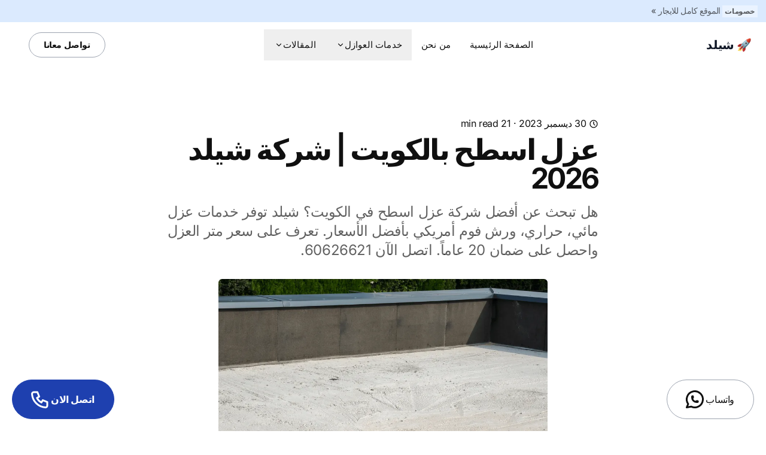

--- FILE ---
content_type: text/html; charset=utf-8
request_url: https://shelid.com/azl_asth_balkwyt
body_size: 22692
content:
<!DOCTYPE html><html lang="ar" dir="rtl" class="2xl:text-[20px]"> <head><meta charset="UTF-8"><meta name="viewport" content="width=device-width, initial-scale=1.0"><link rel="sitemap" href="/sitemap-index.xml"><link rel="shortcut icon" href="/_astro/favicon.CGiRCjPI.ico"><link rel="icon" type="image/svg+xml" href="/_astro/favicon.B3JYUiW9.svg"><link rel="mask-icon" href="/_astro/favicon.B3JYUiW9.svg" color="#8D46E7"><link rel="apple-touch-icon" sizes="180x180" href="/_astro/apple-touch-icon.DHIlG7dp.png"><style is:global>
  :root {
    --aw-font-sans: 'Inter Variable';
    --aw-font-serif: var(--aw-font-sans);
    --aw-font-heading: var(--aw-font-sans);

    --aw-color-primary: rgb(30 64 175);
    --aw-color-secondary: rgb(30 58 138);
    --aw-color-accent: rgb(109 40 217);

    --aw-color-text-heading: rgb(0 0 0); 
    --aw-color-text-default: rgb(16 16 16);
    --aw-color-text-muted: rgb(16 16 16 / 66%);
    --aw-color-bg-page: rgb(255 255 255);

    --aw-color-bg-page-dark: rgb(3 6 32);

    ::selection {background-color: lavender;}

  }

  .dark {
    --aw-font-sans: 'Inter Variable';
    --aw-font-serif: var(--aw-font-sans);
    --aw-font-heading: var(--aw-font-sans);

    --aw-color-primary: rgb(30 64 175);
    --aw-color-secondary: rgb(30 58 138);
    --aw-color-accent: rgb(109 40 217);

    --aw-color-text-heading: rgb(0 0 0); 
    --aw-color-text-default: rgb(229 236 246);
    --aw-color-text-muted: rgb(229 236 246 / 66%);
    --aw-color-bg-page: var(--aw-color-bg-page-dark);

    ::selection {background-color: black; color: snow}

  }
</style><script>(function(){const defaultTheme = "light:only";

  function applyTheme(theme) {
    if (theme === "dark") {
      document.documentElement.classList.add("dark");
    } else {
      document.documentElement.classList.remove("dark");
    }
    const matches = document.querySelectorAll("[data-aw-toggle-color-scheme] > input");

    if (matches && matches.length) {
      matches.forEach((elem) => {
        elem.checked = theme !== "dark";
      });
    }
  }

  if ((defaultTheme && defaultTheme.endsWith(":only")) || (!localStorage.theme && defaultTheme !== "system")) {
    applyTheme(defaultTheme.replace(":only", ""));
  } else if (
    localStorage.theme === "dark" ||
    (!("theme" in localStorage) && window.matchMedia("(prefers-color-scheme: dark)").matches)
  ) {
    applyTheme("dark");
  } else {
    applyTheme("light");
  }
})();</script><!-- SEO Meta Tags --><title>عزل اسطح بالكويت | شركة شيلد 2026</title><meta name="description" content="هل تبحث عن أفضل شركة عزل اسطح في الكويت؟ شيلد توفر خدمات عزل مائي، حراري، ورش فوم أمريكي بأفضل الأسعار. تعرف على سعر متر العزل واحصل على ضمان 20 عاماً. اتصل الآن 60626621."><link rel="canonical" href="https://shelid.com/azl_asth_balkwyt"><!-- Robots --><!-- Open Graph --><meta property="og:title" content="عزل اسطح بالكويت | شركة شيلد 2026"><meta property="og:description" content="هل تبحث عن أفضل شركة عزل اسطح في الكويت؟ شيلد توفر خدمات عزل مائي، حراري، ورش فوم أمريكي بأفضل الأسعار. تعرف على سعر متر العزل واحصل على ضمان 20 عاماً. اتصل الآن 60626621."><meta property="og:url" content="https://shelid.com/azl_asth_balkwyt"><meta property="og:site_name"><meta property="og:type" content="article"><meta property="og:locale"><meta property="og:image" content="https://shelid.com/_astro/13.dNv5813g_U9SJI.webp"><!-- Twitter --><meta name="twitter:card"><meta name="twitter:title" content="عزل اسطح بالكويت | شركة شيلد 2026"><meta name="twitter:description" content="هل تبحث عن أفضل شركة عزل اسطح في الكويت؟ شيلد توفر خدمات عزل مائي، حراري، ورش فوم أمريكي بأفضل الأسعار. تعرف على سعر متر العزل واحصل على ضمان 20 عاماً. اتصل الآن 60626621."><meta name="twitter:image" content="https://shelid.com/_astro/13.dNv5813g_U9SJI.webp"><script async src="https://www.googletagmanager.com/gtag/js?id=G-LWV7KPXWP5"></script><script>
        window.dataLayer = window.dataLayer || [];
        function gtag(){dataLayer.push(arguments);}
        gtag('js', new Date());
        gtag('config', '{ANALYTICS.vendors.googleAnalytics.id}');
      </script><link rel="stylesheet" href="/_astro/click-through.q6WniDRI.css"></head> <body class="antialiased text-default bg-page tracking-tight">   <div class="text-muted text-sm bg-[#dbeafe] dark:bg-transparent dark:border-b dark:border-slate-800 dark:text-slate-400 hidden md:block overflow-hidden px-3 py-2 relative text-ellipsis whitespace-nowrap"> <span class="dark:bg-slate-700 bg-white/40 dark:text-slate-300 font-semibold px-1 py-0.5 text-xs mr-0.5 rtl:mr-0 rtl:ml-0.5 inline-block">خصومات</span> <a href="tel:01033030534" class="font-medium text-muted hover:underline dark:text-slate-400">الموقع كامل للايجار »</a> <!-- <a
    target="_blank"
    rel="noopener"
    class="float-right rtl:float-left"
    title="If you like AstroWind, give us a star."
    href="https://github.com/onwidget/astrowind"
  >
    <img
      src="https://img.shields.io/github/stars/onwidget/astrowind.svg?style=social&label=Stars&maxAge=86400"
      alt="Follow @onWidget"
      width="84"
      height="20"
    />
  </a> --> </div>   <header class="sticky top-0 z-40 flex-none mx-auto w-full border-b border-gray-50/0 transition-[opacity] ease-in-out" data-aw-sticky-header="true" id="header"> <div class="absolute inset-0"></div> <div class="relative text-default py-3 px-3 md:px-6 mx-auto w-full md:flex md:justify-between max-w-7xl"> <div class="flex justify-between"> <a class="flex items-center" href="/"> <span class="self-center ml-2 rtl:ml-0 rtl:mr-2 text-2xl md:text-xl font-bold text-gray-900 whitespace-nowrap dark:text-white">
🚀 شيلد </span> </a> <div class="flex items-center md:hidden"> <button class="flex flex-col h-12 w-12 rounded justify-center items-center cursor-pointer group" aria-label="Toggle Menu" data-aw-toggle-menu> <span class="sr-only">Toggle Menu</span>  <span aria-hidden="true" class="h-0.5 w-6 my-1 rounded-full bg-black dark:bg-white transition ease transform duration-200 opacity-80 group-[.expanded]:rotate-45 group-[.expanded]:translate-y-2.5"></span> <span aria-hidden="true" class="h-0.5 w-6 my-1 rounded-full bg-black dark:bg-white transition ease transform duration-200 opacity-80 group-[.expanded]:opacity-0"></span> <span aria-hidden="true" class="h-0.5 w-6 my-1 rounded-full bg-black dark:bg-white transition ease transform duration-200 opacity-80 group-[.expanded]:-rotate-45 group-[.expanded]:-translate-y-2.5"></span>  </button> </div> </div> <nav class="items-center w-full md:w-auto hidden md:flex text-default overflow-y-auto overflow-x-hidden md:overflow-y-visible md:overflow-x-auto md:mx-5" aria-label="Main navigation"> <ul class="flex flex-col md:flex-row md:self-center w-full md:w-auto text-xl md:text-[0.9375rem] tracking-[0.01rem] font-medium"> <li class> <a class="hover:text-link dark:hover:text-white px-4 py-3 flex items-centers" href="/"> الصفحة الرئيسية </a> </li><li class> <a class="hover:text-link dark:hover:text-white px-4 py-3 flex items-centers" href="/about"> من نحن </a> </li><li class="dropdown">  <button class="hover:text-link dark:hover:text-white px-4 py-3 flex items-center"> خدمات العوازل <svg width="1em" height="1em" class="w-3.5 h-3.5 ml-0.5 rtl:ml-0 rtl:mr-0.5 hidden md:inline" data-icon="tabler:chevron-down">   <symbol id="ai:tabler:chevron-down" viewBox="0 0 24 24"><path fill="none" stroke="currentColor" stroke-linecap="round" stroke-linejoin="round" stroke-width="2" d="m6 9l6 6l6-6"/></symbol><use href="#ai:tabler:chevron-down"></use>  </svg> </button> <ul class="dropdown-menu md:backdrop-blur-md dark:md:bg-dark rounded md:absolute pl-4 md:pl-0 md:hidden font-medium md:bg-white/90 md:min-w-[200px] drop-shadow-xl"> <li> <a class="first:rounded-t last:rounded-b md:hover:bg-gray-100 hover:text-link dark:hover:text-white dark:hover:bg-gray-700 py-2 px-5 block whitespace-no-wrap" href="/tag/عزل_حراري"> عزل حراري </a> </li><li> <a class="first:rounded-t last:rounded-b md:hover:bg-gray-100 hover:text-link dark:hover:text-white dark:hover:bg-gray-700 py-2 px-5 block whitespace-no-wrap" href="/tag/مقاولات"> مقاولات </a> </li><li> <a class="first:rounded-t last:rounded-b md:hover:bg-gray-100 hover:text-link dark:hover:text-white dark:hover:bg-gray-700 py-2 px-5 block whitespace-no-wrap" href="/tag/عزل_فوم"> عزل فوم </a> </li><li> <a class="first:rounded-t last:rounded-b md:hover:bg-gray-100 hover:text-link dark:hover:text-white dark:hover:bg-gray-700 py-2 px-5 block whitespace-no-wrap" href="/tag/عزل_خزانات"> عزل خزانات </a> </li><li> <a class="first:rounded-t last:rounded-b md:hover:bg-gray-100 hover:text-link dark:hover:text-white dark:hover:bg-gray-700 py-2 px-5 block whitespace-no-wrap" href="/tag/عزل_أسطح"> عزل أسطح </a> </li><li> <a class="first:rounded-t last:rounded-b md:hover:bg-gray-100 hover:text-link dark:hover:text-white dark:hover:bg-gray-700 py-2 px-5 block whitespace-no-wrap" href="/tag/سباكة"> سباكة </a> </li><li> <a class="first:rounded-t last:rounded-b md:hover:bg-gray-100 hover:text-link dark:hover:text-white dark:hover:bg-gray-700 py-2 px-5 block whitespace-no-wrap" href="/tag/لحام_خزانات"> لحام خزانات </a> </li> </ul>  </li><li class="dropdown">  <button class="hover:text-link dark:hover:text-white px-4 py-3 flex items-center"> المقالات <svg width="1em" height="1em" viewBox="0 0 24 24" class="w-3.5 h-3.5 ml-0.5 rtl:ml-0 rtl:mr-0.5 hidden md:inline" data-icon="tabler:chevron-down">   <use href="#ai:tabler:chevron-down"></use>  </svg> </button> <ul class="dropdown-menu md:backdrop-blur-md dark:md:bg-dark rounded md:absolute pl-4 md:pl-0 md:hidden font-medium md:bg-white/90 md:min-w-[200px] drop-shadow-xl"> <li> <a class="first:rounded-t last:rounded-b md:hover:bg-gray-100 hover:text-link dark:hover:text-white dark:hover:bg-gray-700 py-2 px-5 block whitespace-no-wrap" href="/blog"> مقالاتنا </a> </li><li> <a class="first:rounded-t last:rounded-b md:hover:bg-gray-100 hover:text-link dark:hover:text-white dark:hover:bg-gray-700 py-2 px-5 block whitespace-no-wrap" href="/contact"> تواصل معانا </a> </li> </ul>  </li> </ul> </nav> <div class="hidden md:self-center flex md:flex items-center md:mb-0 fixed w-full md:w-auto md:static justify-end left-0 rtl:left-auto rtl:right-0 bottom-0 p-3 md:p-0"> <div class="items-center flex justify-between w-full md:w-auto"> <div class="flex">  </div> <span class="ml-4 rtl:ml-0 rtl:mr-4"> <a class="btn-secondary ml-2 py-2.5 px-5.5 md:px-6 font-semibold shadow-none text-sm w-auto" target="_blank" rel="noopener noreferrer" href="tel:01033030534">تواصل معانا</a> </span> </div> </div> </div> </header>  <main>  <script type="application/ld+json">{"@context":"https://schema.org","@type":"BlogPosting","headline":"عزل اسطح بالكويت | شركة شيلد 2026","description":"هل تبحث عن أفضل شركة عزل اسطح في الكويت؟ شيلد توفر خدمات عزل مائي، حراري، ورش فوم أمريكي بأفضل الأسعار. تعرف على سعر متر العزل واحصل على ضمان 20 عاماً. اتصل الآن 60626621.","url":"https://shelid.com/azl_asth_balkwyt","image":"https://shelid.com/[object%20Object]","author":{"@type":"Person","name":"شيلد للعزل","description":"شركة شيلد - خبراء في عزل الأسطح والخزانات منذ 15 عاماً. نقدم حلول عزل مائي وحراري متكاملة باستخدام أحدث التقنيات والمواد الأمريكية المعتمدة في الكويت.","jobTitle":"عزل مائي, عزل حراري, عزل فوم, عزل خزانات"},"datePublished":"2023-12-30T00:00:00.000Z","dateModified":"2023-12-30T00:00:00.000Z","publisher":{"@type":"Organization","name":"شيلد للعزل","logo":{"@type":"ImageObject","url":"https://shelid.com/images/logo.png"}},"mainEntityOfPage":{"@type":"WebPage","@id":"https://shelid.com/azl_asth_balkwyt"}}</script> <section class="py-8 sm:py-16 lg:py-20 mx-auto"> <article> <header class> <div class="flex justify-between flex-col sm:flex-row max-w-3xl mx-auto mt-0 mb-2 px-4 sm:px-6 sm:items-center"> <p> <svg width="1em" height="1em" class="w-4 h-4 inline-block -mt-0.5 dark:text-gray-400" data-icon="tabler:clock">   <symbol id="ai:tabler:clock" viewBox="0 0 24 24"><g fill="none" stroke="currentColor" stroke-linecap="round" stroke-linejoin="round" stroke-width="2"><path d="M3 12a9 9 0 1 0 18 0a9 9 0 0 0-18 0"/><path d="M12 7v5l3 3"/></g></symbol><use href="#ai:tabler:clock"></use>  </svg> <time datetime="Sat Dec 30 2023 00:00:00 GMT+0000 (Coordinated Universal Time)" class="inline-block">30 ديسمبر 2023</time>   · 21 min read </p> </div> <h1 class="px-4 sm:px-6 max-w-3xl mx-auto text-4xl md:text-5xl font-bold leading-tighter tracking-tighter font-heading"> عزل اسطح بالكويت | شركة شيلد 2026 </h1> <p class="max-w-3xl mx-auto mt-4 mb-8 px-4 sm:px-6 text-xl md:text-2xl text-muted dark:text-slate-400 text-justify"> هل تبحث عن أفضل شركة عزل اسطح في الكويت؟ شيلد توفر خدمات عزل مائي، حراري، ورش فوم أمريكي بأفضل الأسعار. تعرف على سعر متر العزل واحصل على ضمان 20 عاماً. اتصل الآن 60626621. </p> <img src="/_astro/13.dNv5813g.png" width="550" height="550" srcset="/_astro/13.dNv5813g_Z2nMBXD.webp 400w, /_astro/13.dNv5813g_Z1urpaD.webp 550w, /_astro/13.dNv5813g_jggRO.webp 900w, /_astro/13.dNv5813g_ZQT7gq.webp 1100w" sizes="(max-width: 900px) 400px, 900px" style="object-fit: cover; object-position: center; max-width: 550px; max-height: 550px; aspect-ratio: 1; width: 100%;" class="max-w-full lg:max-w-[900px] mx-auto mb-6 sm:rounded-md bg-gray-400 dark:bg-slate-700" alt="هل تبحث عن أفضل شركة عزل اسطح في الكويت؟ شيلد توفر خدمات عزل مائي، حراري، ورش فوم أمريكي بأفضل الأسعار. تعرف على سعر متر العزل واحصل على ضمان 20 عاماً. اتصل الآن 60626621." loading="eager" decoding="async"> </header> <div class="mx-auto px-6 sm:px-6 max-w-3xl prose prose-lg lg:prose-xl dark:prose-invert dark:prose-headings:text-slate-300 prose-md prose-headings:font-heading prose-headings:leading-tighter prose-headings:tracking-tighter prose-headings:font-bold prose-a:text-primary dark:prose-a:text-blue-400 prose-img:rounded-md prose-img:shadow-lg mt-8 prose-headings:scroll-mt-[80px]"> <h2 id="هل-تعاني-من-حرارة-الصيف-أو-تسربات-مياه-الأمطار">هل تعاني من حرارة الصيف أو تسربات مياه الأمطار؟</h2>
<p>إذا كنت تبحث عن <strong>أفضل شركة عزل اسطح بالكويت</strong>، فأنت في المكان الصحيح. في مناخ الكويت القاسي، يعتبر <strong>عزل الاسطح</strong> ليس رفاهية، بل ضرورة لحماية منزلك من الحرارة الشديدة التي ترفع فاتورة الكهرباء، ومن تسربات مياه الأمطار التي قد تلحق أضراراً جسيمة بهيكل المبنى.</p>
<p>شركة شيلد، بخبرة تمتد لأكثر من 15 عاماً في مجال عزل الأسطح في الكويت، تقدم حلول <strong>عوازل اسطح</strong> متكاملة تضمن لك الراحة والأمان. وفقاً لإحصائيات قطاع البناء في الكويت 2026، زاد الطلب على خدمات العزل بنسبة 38% مقارنة بعام 2024، مما يؤكد أهمية هذه الخدمات في المناخ الكويتي القاسي. نستخدم أفضل المواد الأمريكية المعتمدة وبضمان حقيقي يصل إلى 20 عاماً.</p>
<p><img alt="عازل اسطح الكويت - خدمات عزل مائي وحراري شاملة بضمان 20 عاماً" loading="lazy" decoding="async" fetchpriority="auto" width="1080" height="1080" src="/_astro/1.BymoG9QW_Z1a0cad.webp" ></p>
<h2 id="أسعار-عزل-الأسطح-في-الكويت-2026---شفافية-وجودة">أسعار عزل الأسطح في الكويت 2026 - شفافية وجودة</h2>
<p>نقدم في شركة شيلد أسعاراً تنافسية ومدروسة لجميع خدمات <strong>عزل الاسطح في الكويت</strong>. وفقاً لسوق العزل في الكويت لعام 2026، شهدت الأسعار استقراراً مع تحسن في جودة المواد المستخدمة. إليك جدول استرشادي لمتوسط الأسعار لعام 2026.</p>



































<table><thead><tr><th>نوع العازل</th><th>متوسط سعر المتر (د.ك) 2026</th><th>المميزات</th><th>الضمان</th></tr></thead><tbody><tr><td><strong>عزل مائي (رولات)</strong></td><td>2.7 - 4.2</td><td>حماية كاملة من تسربات المياه</td><td>10 سنوات</td></tr><tr><td><strong>عزل حراري (ألواح)</strong></td><td>3.2 - 5.3</td><td>يخفض استهلاك الكهرباء بنسبة 40%</td><td>15 سنة</td></tr><tr><td><strong>عزل فوم (رش أمريكي)</strong></td><td>3.8 - 5.8</td><td>عزل مائي وحراري مزدوج، سرعة في التنفيذ</td><td>20 سنة</td></tr><tr><td><strong>عازل جيتاروف</strong></td><td>4.8 - 6.8</td><td>عزل مائي ممتاز، مرونة عالية، مقاوم للأشعة فوق البنفسجية</td><td>15 سنة</td></tr></tbody></table>
<p><em>الأسعار استرشادية لعام 2026 وقد تختلف حسب مساحة السطح وحالته. اتصل بنا للحصول على معاينة مجانية وعرض سعر دقيق.</em></p>
<h2 id="لماذا-تختار-شيلد-كأفضل-شركة-عوازل-في-الكويت">لماذا تختار شيلد كأفضل شركة عوازل في الكويت؟</h2>
<ol>
<li><strong>خبرة موثوقة (15+ عاماً):</strong> نحن لسنا مجرد فنيين، بل خبراء في فهم طبيعة المباني في الكويت واختيار أفضل نظام عزل يناسبها.</li>
<li><strong>شركة معتمدة ورسمية:</strong> شيلد هي من <strong>شركات العزل المعتمدة في الكويت</strong>، مما يضمن لك جودة المواد والالتزام بأعلى المعايير.</li>
<li><strong>ضمان طويل الأمد:</strong> نثق في جودة عملنا وموادنا، ولهذا نقدم ضماناً حقيقياً ومكتوباً يصل إلى 20 عاماً.</li>
<li><strong>فريق فني متخصص:</strong> فريقنا مدرب على تطبيق كافة أنواع العوازل العالمية بدقة واحترافية لضمان عدم وجود أي نقاط ضعف.</li>
<li><strong>تكنولوجيا متطورة:</strong> نستخدم أحدث معدات <strong>رش الفوم الأمريكي</strong> وأفضل أنواع <strong>عازل جيتاروف</strong> لضمان تنفيذ مثالي.</li>
</ol>
<h2 id="عازل-اسطح-جيتاروف-في-الكويت---الحل-الأمثل-للعزل-المائي">عازل اسطح جيتاروف في الكويت - الحل الأمثل للعزل المائي</h2>
<p><strong>عازل اسطح جيتاروف</strong> هو أفضل <strong>عوازل الكويت</strong> المائية لحماية الأسقف والبيوت من تسربات المياه. <strong>جيتاروف</strong> مادة عزل أمريكية متطورة تتميز بمقاومة عالية للظروف المناخية القاسية في الكويت.</p>
<h3 id="مميزات-عازل-جيتاروف">مميزات عازل جيتاروف</h3>
<ul>
<li><strong>عازل مائي</strong> 100% مقاوم للأمطار والسيول</li>
<li><strong>عازل حراري</strong> يقلل من استهلاك الكهرباء بنسبة 40%</li>
<li>مقاوم للأشعة فوق البنفسجية والحرارة العالية</li>
<li>سهولة التطبيق على جميع أنواع الأسطح</li>
<li><strong>سعر جيتاروف</strong> مناسب مقارنة بجودته العالية</li>
</ul>
<p>شركة شيلد أفضل <strong>شركة عزل أسطح</strong> متخصصة في تطبيق <strong>عازل جيتاروف</strong> بالكويت. نضمن لك دقة في العمل مع سرعة عالية تحت إشراف هندسي معتمد وبأفضل <strong>سعر جيتاروف</strong> في السوق الكويتي.</p>
<h2 id="عوازل-اسطح-الكويت---شركة-شيلد-للعوازل-المتخصصة">عوازل اسطح الكويت - شركة شيلد للعوازل المتخصصة</h2>
<p>شيلد <strong>أفضل شركة عوازل</strong> في الكويت تقدم جميع أنواع <strong>عوازل الكويت</strong> المتطورة:</p>
<h3 id="أنواع-عوازل-الاسطح-الكويت">أنواع عوازل الاسطح الكويت</h3>
<ul>
<li><strong>عزل مائي</strong> لحماية من تسربات المياه</li>
<li><strong>عزل حراري</strong> للتوفير في فواتير الكهرباء</li>
<li><strong>عزل الحمامات</strong> بمواد عالية الجودة</li>
<li><strong>عزل الخزانات</strong> بتقنيات متقدمة</li>
<li><strong>عازل رش امريكي الكويت</strong> للحماية الشاملة</li>
</ul>
<p>كـ <strong>أفضل شركة عوازل</strong> نقدم خدمات <strong>العزل المائي والحراري</strong> لـ<strong>عزل اسطح الكويت</strong> المبلطة والغير مبلطة. <strong>شركة عوازل الكويت</strong> شيلد متخصصة في جميع أنواع <strong>عوازل الاسطح</strong> بضمان شامل.</p>
<h2 id="فوائد-عزل-الأسطح-بالكويت">فوائد عزل الأسطح بالكويت</h2>
<p><img alt="عازل رش امريكي الكويت - عزل فوم متطور بضمان 20 عاماً" loading="lazy" decoding="async" fetchpriority="auto" width="1080" height="1080" src="/_astro/1.BymoG9QW_Z1a0cad.webp" ></p>
<p>بعض الفوائد التي تنتج عند عزل الأسطح:</p>
<ul>
<li>يؤدي عزل الأسطح إلى منع وجود جميع التسربات سواء المائية والحرارية.</li>
<li>توفر شركات عزل الأسطح المعتمدة بالكويت مواد عزل عالية الجودة، لحماية أسطح المنازل والفلل والشركات والمؤسسات والمساجد من تسربات مياه الأمطار.</li>
</ul>
<h2 id="جيتاروف---أفضل-عازل-أسطح-في-الكويت">جيتاروف - أفضل عازل أسطح في الكويت</h2>
<p><strong>جيتاروف</strong> هو أفضل <strong>عازل أسطح</strong> أمريكي متطور تقدمه <strong>شركة عزل حراري بالكويت</strong> شيلد. <strong>عازل جيتاروف</strong> يوفر حماية شاملة من الحرارة والمياه بأفضل <strong>سعر جيتاروف</strong> في الكويت.</p>
<h3 id="لماذا-تختار-جيتاروف-من-شيلد">لماذا تختار جيتاروف من شيلد؟</h3>
<p>شركة شيلد <strong>أفضل شركة عزل اسطح بالكويت</strong> وواحدة من أقدم <strong>شركات العزل المعتمدة</strong> في الكويت. نقدم <strong>عازل جيتاروف</strong> بأقل التكاليف مع ضمان الجودة العالية.</p>
<p><strong>مميزات خدماتنا:</strong></p>
<ul>
<li>فنيين متخصصين في تطبيق <strong>جيتاروف</strong></li>
<li>مدربين على جميع أنواع <strong>عوازل الاسطح</strong></li>
<li>قدرة على العمل في جميع الظروف الجوية</li>
<li><strong>شركة عزل مائي بالكويت</strong> معتمدة ومرخصة</li>
<li><strong>شركة عزل حراري الكويت</strong> رائدة بالخبرة</li>
</ul>
<p>نعمل في مجال <strong>عوازل الكويت</strong> المتكاملة، ونقدم خدمات <strong>عزل الاسطح</strong> وكشف تسربات المياه بأحدث الأجهزة. <strong>أفضل شركة عزل اسطح</strong> في الكويت لحلول العزل الشاملة.</p>
<h2 id="شركة-عزل-اسطح-بالكويت"><a href="https://shelid.com">شركة عزل اسطح بالكويت</a></h2>
<p><img alt="شركات عزل في الكويت - خبرة 15 عاماً في خدمات العزل" loading="lazy" decoding="async" fetchpriority="auto" width="1080" height="1080" src="/_astro/4.BSJao-Xv_Zf7tyx.webp" ></p>
<p>اسم الخدمة: شركات عزل أسطح بالكويت / شركة “شيلد” بالكويت
العنوان: الكويت
مواعيد العمل: 24 ساعة</p>
<p>عوازل افضل شركة عوازل الاسطح المبلطة والغير مبلطة.</p>
<p>شركة عزل أسطح بالكويت:
تقدم افضل خدمة عزل الاسطح بالكويت من الخدمات الأساسية التي يجب توافرها في كل مبنى. العوامل الجوية القاسية في فصل الصيف والشتاء تؤثر بشكل سلبي على الاسطح. عزل اسطح بالكويت يحمى المباني من خطر حرارة الشمس الشديدة في فصل الصيف. الحرارة من العوامل الرئيسية التي تضر بالسطح وتعمل على تسرب الحرارة إلى داخل المبنى. التسرب الحراري من العوامل التي تزيد من درجة الحرارة داخل المبنى وتعمل على زيادة استخدام المكيفات واستهلاك الطاقة وبالتالي زيادة فاتورة الكهرباء. عزل الاسطح الكويت يحميها من تسرب مياه الأمطار التي تتسرب إلى داخل السطح وتتسبب في مشاكل كبيرة. فهي تعمل على تآكل حديد التسليح وتشقق السطح. لذلك وضحت لكم شركة عزل اسطح بالكويت بعض الفوائد التي تنتج عند عزل الاسطح. من أهمها: يؤدي عزل الاسطح إلى منع وجود جميع التسربات سواء المائية والحرارية افضل شركة عزل اسطح بالكويت.</p>
<h2 id="افضل-شركة-عزل-الاسطح-في-الكويت">افضل شركة عزل الاسطح في الكويت</h2>
<p>تقدم شركة “شيلد” بالكويت افضل خدماتها لعملائها الكرام من عزل أسطح وذلك من خلال استخدام افضل مواد</p>
<p>العزل الامنة والتي تتميز بضمان الدقة والجودة العالية ، وتقدم الشركة كافة أنواع العزل سواء كان عزل رطوبة أو عزل مائي</p>
<p>أو عزل حراري ، التي لا يمكن الاستغناء عنهم في إتمام عملية العزل كما أن الشركة تعتمد على خبراء متخصصين في</p>
<p>القيام بكافة أعمال العزل باحترافية ودقة في العمل ، حيث تم تدريبهم على فترات طويلة للتأكد من القيام بأعمال العزل</p>
<p>بأعلى مستوى من الكفاءة وتحرص الشركة على تقديم خدماتها لكل أنحاء مدينة الكويت لتوفر لعملائها كافة</p>
<p>أعمال العزل دون تعب ،كما أن الشركة تقوم أيضاً أعمال المصانع وغرف العمل في الشركات حتى يتم عزل الصوت ،</p>
<p>كما أنها تحرص على ت قديم كافة الخدمات بأسعار غير قابلة للمنافسة.</p>
<p>افضل شركة عزل اسطح بالكويت</p>
<h2 id="عوازل-اسطح-الكويت">عوازل اسطح الكويت</h2>
<p><img alt="رش امريكي خارجي الكويت" loading="lazy" decoding="async" fetchpriority="auto" width="1080" height="1080" src="/_astro/2.DW3qcGjZ_Z1zXU4i.webp" >
شركتنا احدى شركات عزل الاسطح بالكويت تقدم كافة خدمات العزل مثل عزل مياه الصرف الصحي</p>
<p>وعزل الاسقف وعزل الحمامات وعزل الخزانات. كما يوجد لدينا خدمات العزل المائي وتتميز بالآتي:</p>
<p>تعتمد الشركة على فريق عمل من ذوي الخبرة والكفاءة العالية ، ولديها وعي كبير للقيام بجميع أعمال العزل التي</p>
<p>تناسب المكان المعزول ، كما يقدم أفضل الخدمات الممتازة للأسطح والخزانات ، المصداقية والكفاءة والجودة من أهم</p>
<p>مميزات الشركة ، كما نقدم خدمة الكشف عن تسرب المياه ، كما أن لديها أفضل خدمة لعزل الأسقف من الحرارة ،</p>
<p>حيث يتم وضع نسبة معينة من الصوف الصخري على الأسطح ، أو قد تكون على شكل لفائف ، وتكون المادة المستخدمة</p>
<p>للعزل فردية ، ثم توضع طبقة من الأسمنت والخرسانة على طبقة الصوف الصخري ، وهناك مادة أخرى تستخدم في العزل</p>
<p>الحراري وهي البير لايت يتم ذلك عن طريق تطبيقه على أي سطح يريد العميل عزله ليعكس الحرارة من الأسقف ،</p>
<p>كما أن أسعارنا منافسة ومناسبة لجميع الفئات افضل شركة عزل اسطح بالكويت</p>
<p>افضل شركة عزل اسطح بالكويت</p>
<h2 id="عازل-امريكي-للاسطح">عازل امريكي للاسطح</h2>
<p>تعمل الشركة تحت مفهوم أن العملاء هم المرحلة الأولى في تطوير الشركة، وبحمد الله سبحانه وتعالى استطاعت الشركة أن تكسب ثقة العملاء، مما جعلها تحقق شعبية كبيرة لا مثيل لها في داخل كافة الكويت وليس بالكويت فقط ولكن في جميع مدن الكويت، مما جعلنا شركة رائدة في مجال التصميم وعزل الأسطح في الكويت.</p>
<ol>
<li>
<p>نمتلك عددًا ضخمًا من العاملين في شركتنا، والتي تمتاز بأننا نقوم بتدريبهم في معاملنا الخاصة التي نمتلكها في شركتنا على وجه التحديد، حيث نقوم بتدريب العمال على كيفية التعامل مع كافة أنواع التسربات الخاصة بالمياه وطريقة التخلص منها بأقل مجهود وأفضل نتائج.</p>
</li>
<li>
<p>بمجرد الاتصال بشركتنا، يصل إليكم فريق عمل ماهر تمامًا ومعه كل المعدات التي يتم الاحتياج إليها والتي تم تجربتها في السابق في شركتنا، حيث يقوم العاملون بسرعة البدء في العمل على الفور وعدم تعطيل الحياة الطبيعية لأفراد الأسرة داخل المنزل، كما نقوم بالتخلص من أي بقايا ضارة يتم استخراجها من الأسطح وغيرها من مواد المواسير التي قد تسبب أضرارًا كبيرة على صحة الإنسان أو تسبب اشمئزازًا لأصحاب المنزل.</p>
</li>
<li>
<p>نمتلك سياراتًا خاصة بشركتنا</p>
</li>
</ol>
<h2 id="شركة-عوازل-الكويت">شركة عوازل الكويت</h2>
<p><img alt="عزل مسابح بالكويت - خدمات عزل مائي لحمامات السباحة" loading="lazy" decoding="async" fetchpriority="auto" width="1080" height="1080" src="/_astro/6.B0J8Y_f1_ZYgQcd.webp" >
نحن نستخدم مركبات حاصلة على شهادات عالمية من المنظمات الخاصة بالصحة، حيث نمتاز باستخدام أدوات تنظيف سباكة بالكويت وعزل تكون صديقة للبيئة تمامًا. نقوم بتجربة جميع الأدوات والمركبات الخاصة بعمليات العزل في معاملنا ونعتمد النتائج الخاصة بأدوات لا تسبب أي ضرر على صحة الإنسان أو أساس المنازل. هدفنا هو المحافظة على صحتكم وصحة أسرتكم بالكامل بأفضل الطرق الممكنة. كما نقوم باستبعاد أي مركبات عضوية يتم استخدامها حتى وإن ثبتت كفاءتها في العمل.​</p>
<h2 id="رش-أمريكي-خارجي---عازل-خارجي-متطور-للأسطح">رش أمريكي خارجي - عازل خارجي متطور للأسطح</h2>
<p><strong>رش أمريكي خارجي</strong> هو أحدث تقنيات <strong>العزل الحراري</strong> التي تقدمها <strong>شركة عوازل الكويت</strong> شيلد. <strong>عازل خارجي</strong> متطور يوفر حماية فائقة للأسطح من الحرارة والرطوبة.</p>
<h3 id="مميزات-الرش-الأمريكي-الخارجي">مميزات الرش الأمريكي الخارجي</h3>
<ul>
<li><strong>عازل حراري</strong> عالي الكفاءة يقلل الحرارة بنسبة 60%</li>
<li><strong>عازل خارجي</strong> مقاوم للعوامل الجوية القاسية</li>
<li>تطبيق سريع وسهل على جميع أنواع الأسطح</li>
<li><strong>سعر جيتاروف</strong> مناسب مقارنة بالبدائل الأخرى</li>
<li>ضمان طويل المدى على الجودة والأداء</li>
</ul>
<p><strong>أفضل شركة عزل</strong> تستعين بأجود مواد العزل المعروفة مثل:</p>
<ol>
<li>
<p>القرميد: وهو مادة مصنوعة من الطين المحروق أو الفخار توضع تلك المادة على الأسطح بشكل مائل لينزلق من عليها الماء أو الثلوج في البلاد ذات الطقس البارد.</p>
</li>
<li>
<p>العزل بمادة البيت ومين: السائل وهي مادة كيميائية مصنعة مميزاتها أنها تتعامل مع جميع أنواع الأسطح مستوية أو متعرجة أو بها عيوب ويتم صب تلك المادة فيتم ملأ جميع الفراغات المراد عزلها وممكن مميزاتها أيضًا أنها مقاومة للحشرات والفطريات.</p>
</li>
<li>
<p>العزل بالفوم: ويتم رشه على الأسطح ومن مميزاته أنه يعزل أصغر الأماكن التي يصعب الوصول إليها وفي هذا النوع يتم عزل المياه بنسبة 100% وينصح بدهان طبقة من الإكريليك فوقها لحماية أكثر من الأشعة فوق البنفسجية.</p>
</li>
<li>
<p>الألياف الزجاجية العازلة: وهي أرخص وأجود مواد العزل الحراري وتعتبر الألياف الزجاجية هي مادة عازلة غير قابلة للاشتعال بامتياز، يتطلب احتياطات السلامة. فيجب أن تتأكد من استخدام واقي للعين، والأقنعة، والقفازات عند التعامل مع هذا المنتج لأنه يتسبب في مشاكل بالرئة والجلد والعين.</p>
</li>
<li>
<p>لا يحتوى على الأكسجين فى داخله وهذا يساعد على تقليل مقدار الضرر الذي يمكن أن يتسبب في الحريق.</p>
</li>
</ol>
<p>السليلوز: واحدا من أكثر أشكال العزل صديقة للبيئة ويتكون السليلوز من الورق المقوى المعاد تدويره، والورق ومواد أخرى مشابهة، ويأتي في شكل فضفاض السليلوز أن ممتاز للاستخدام في التقليل من الخسائر الناجمة عن الحرائق بسبب ضيق المساحات بين مكونات المادة، والسليلوز لا يحتوي على الأكسجين في داخله.</p>
<h2 id="ما-هي-أهمية-خدمات-العزل">ما هي أهمية خدمات العزل؟</h2>
<p>إن تغاضيك عزيزي العميل في إجراء عملية العزل للمبنى الذي تملكه قد يسبب الكثير من الأضرار للمبنى ، لكن عملية العزل لها فوائد عديدة، وهي:</p>
<ul>
<li>يحمي العزل المائي شبكات المياه والصرف الصحي والغاز من التأثر بالعوامل الخارجية.</li>
<li>يوفر العزل الحراري حوالي 70٪ من فواتير الكهرباء في الصيف.</li>
<li>عزل الأسطح والخزانات المائي يوفر المياه ويحمي المباني من أخطار تسرب المياه مع شركة كشف التسرب بالكويت.</li>
<li>حماية الأسطح من تسربات الأمطار الغزيرة والتأثر بالرطوبة.</li>
<li>يحمي العزل المائي للخزان جدرانه من التشققات ويمنع اختلاط الملوثات مع ماء الخزان.</li>
<li>حماية حمامات السباحة حتى لا تهدد البنية التحتية للمبنى.</li>
<li>حماية جدران المبنى من تسرب الرطوبة.</li>
</ul>
<h2 id="خدمات-شركة-شيلد-لعزل-المسابح-في-الكويت">خدمات شركة “شيلد” لعزل المسابح في الكويت</h2>
<p>تقدم شركتنا أفضل خدمات العزل المائي لحمامات السباحة لمنع التسربات من المسبح نقوم بعزل حمامات السباحة داخليا ضد المياه وخارجيا لمنع تسرب المياه من جسم حمام السباحة. للحفاظ عليه من التلف والتأكل وتوفير خدمة ترميم المسابح. وتتم مهمة عزل حوض السباحة على عدة مراحل هي:</p>
<ol>
<li>قبل أي شيء يتم غسيل حوض السباحة بطريقة صحيحة مع التأكد من خلوه من أي شوائب أو أتربة.</li>
<li>ثم وضع طبقة من البلاط عالي الجودة، يتم اختياره من قبل أشخاص ذوي كفاءة عالية.</li>
<li>في الخطوة التالية يتم وضع مادة البيتومين على البارد (دون صهرها). ثم وضع الأنسومات ثم يستخدم بعد ذلك الفوم الحراري.</li>
<li>استخدام اللحام حتى يتم لحام الفواصل. وبعد لحام الأجزاء المعزولة؛ يتم تنظيف المسبح وترك مكان العزل نظيفة حتى يجف.</li>
<li>بعد ذلك رش بيتومين سائل على الجدران والأرضية والانتظار حتى تجف.</li>
<li>فرد طبقة من لفائف البيتومين طوليا بارتفاع 10 سم، ثم يتم لحام الركوب بالنار ويكون ذلك كطبقة أولى.</li>
<li>ثم فرد طبقة ثانية من لفائف البيتومين ولكن بشكل عرضي بارتفاع 10 سم ولحامها أيضا.</li>
<li>وضع طبقة من شرائح الألومينيوم كطبقة أخيرة.</li>
<li>في الختام اختبار العازل لمدة 3 أيام قبل وضع البلاط أو السيراميك.</li>
</ol>
<h2 id="رش-امريكي-الكويت">رش امريكي الكويت</h2>
<p>شركة “شيلد” تقدم افضل رش امريكي الكويت من الخدمات الأساسية التي يجب توافرها فى كل مبنى ،</p>
<p>العوامل الجوية القاسية فى فصل الصيف والشتاء تؤثر بشكل سلبى على الاسطح ، عزل اسطح بالكويت يحمى المباني</p>
<p>من خطر حرارة الشمس الشديدة فى فصل الصيف، الحرارة من العوامل الرئيسية التي تضر بالسطح وتعمل على تسرب</p>
<p>الحرارة إلى داخل المبنى ، التسرب الحراري من العوامل التي تزيد من درجة الحرارة داخل المبنى وتعمل على زيادة</p>
<p>استخدام المكيفات واستهلاك الطاقة وبالتالي زيادة فاتورة الكهرباء ، عزل الاسطح الكويت يحميها من تسرب مياه الأمطار</p>
<p>التي تتسرب إلى داخل السطح وتتسبب فى مشاكل كبيرة، فهي تعمل على تآكل حديد التسليح وتشقق السطح.</p>
<h2 id="شركة-العزل-المائي-في-الكويت">شركة العزل المائي في الكويت</h2>
<p>العزل المائي بالكويت هو أحد أنواع عوازل الأسطح التي تحمي السطح من تسرب المياه التي تسقط على السطح عن طريق الأمطار أو بأي طريقة أخرى. تسرب المياه إلى السطح لا يؤثر فقط على سلامة السطح، ولكن المياه المتسربة تؤثر على الأسقف والجدران وتعمل على تآكل الدهانات والديكورات وتساقطها.</p>
<p>العزل المائي بالكويت يحمي المبنى بالكامل من تسرب المياه التي تعمل على زيادة نسبة الرطوبة داخل المبنى وتصدر روائح غير مستحبة. قد تتسبب في تعرض الإنسان لأمراض الصدر. تعمل في مجال الخدمات المنزلية المتكاملة، وهي تقدم خدمات عزل الأسطح بالكويت وتقدم أيضًا خدمات كشف تسربات المياه.</p>
<p>شركة كشف تسربات المياه بالكويت التابعة لشركتنا “شيلد” بالكويت تقدم لكم أفضل خدمات كشف تسرب المياه بالكويت باستخدام جهاز أحدث لكشف تسرب المياه بالكويت.</p>
<p>شركات العزل الحراري في الكويت:</p>
<p>شركة عزل أسطح بالكويت هي أفضل شركات العزل الحراري في الكويت. العزل الحراري يعمل على حماية الأسطح من تسرب الحرارة، ويتم عزله باستخدام طبقة أسمنتية وبعض أنواع البلاط الإسمنتي لعزله عن الحرارة.</p>
<h2 id="عوازل-اسطح-بالكويت">عوازل اسطح بالكويت</h2>
<p>مما لا شك أن أكثر ما يزعج الناس في فترة الصيف مثلاً هو درجات الحرارة المرتفعة، ومن هنا يأتي السؤال : كيف تعزل</p>
<p>منزلك بشكل عام عن الحرارة ؟ بل وكيف تعزله عن تسرب المياه من السطح أيضاً ؟ هل تسعى إلى تسهيل المعيشة</p>
<p>لك ولأفراد أسرتك في المنزل ؟ تقدم لك هذه المقالة بعض الحلول الفعالة قليلة التكلفة واحدة من أفضل الطرق لرفع جودة</p>
<p>منزلك والمحافظة عليه هي العوازل! فمهما كان نوع الجدران في منزلك، ستمنح العوازل حماية ممتازة له، كما تمنحك قيمة</p>
<p>مضافة في توفير الكهرباء ، وتعزز من متانة المنزل وقوته، وستعطي مظهراً جديداً وجميلاً كلياً لمنزلك ، في حال لم تكن</p>
<p>الأسباب المذكورة آنفاً كافية، فتوجد أسباب أخرى تدفعك إلى تطبيق العوازل في منزلك. فلربما كنت تسعى إلى تحسين</p>
<p>مقاومة المنزل من الماء، أو زيادة العزل الحراري بزيادة الانعكاس الحراري، أو تأمين عزل الصوت، أو كنت ببساطة تتطلع إلى</p>
<p>لون دهان جديد يضيف لمسةً جماليةً على مظهر منزلك لذا نضع بين يديك هذا الدليل الذي سيساعدك في انتقاء أفضل</p>
<p>وأكثر العوازل ملائمة لاحتياجاتك . نوصيك مبدئياً بثلاثة عوازل مختلفة. تم تطوير هذه العوازل من أجل حماية المنازل</p>
<p>بأعلى المعايير العالمية والمحليّة لتوائم درجات الحرارة المرتفعة في المنطقة.</p>
<h2 id="عزل-واجهات-المنازل-بالكويت">عزل واجهات المنازل بالكويت</h2>
<p>حماية منزلك من الحرارة لا تقتصر على الأسطح فحسب، بل إن واجهات المنازل ذات الجوانب الأربعة أكثر أهمية لأنها</p>
<p>تؤثر على جميع طوابق المنزل، لذا فإن حمايتها لا تقل أهمية عن الأسطح الواقية. يمكن لنظام “دثار” أن يقدم حلاً</p>
<p>لحماية واجهة منزلك. نظام العزل الدثار ليس طلاء بسيطًا، ولكنه يتكون من عدة طبقات يتم تطبيقها على الواجهة</p>
<p>باستخدام منتجات مختلفة لضمان أكبر قدر ممكن من الحماية لمنزلك، حيث يحمي من 70 إلى 80% من حرارة</p>
<p>الشمس و40 إلى 30% من حرارة الشمس توفر 80% 50% من استهلاك الطاقة حسب استهلاكك المعتاد للطاقة.</p>
<p>يوصى بتطبيق هذا النظام بشكل خاص للمباني ذات الواجهات الشرقية والغربية، حيث إنها أكثر حساسية للحرارة</p>
<p>بنسبة% من غيرها.</p>
<h2 id="افضل-شركة-عزل-اسطح-بالكويت">افضل شركة عزل اسطح بالكويت</h2>
<p>شركة “شيلد” بالكويت حيث انه تم تطوير عزل الأسطح المقاومة للمياه بالكويت بهدف منع اختراق الماء للأسطح ، لذا لن تتمكن زخّات الأمطار من التسرّب إلى داخل المنزل بواسطة السطح أو في حال تسريب خزان المياه.</p>
<ul>
<li>أيضاً منتج “رووف بروتكشن” هو مثال على عزل الأسطح لحمايتها من تسريبات المياه.</li>
<li>يقاوم “رووف بروتكشن” نموّ العفن والفطريات التي يمكن أن تعرّض صحتك وصحة عائلتك إلى الخطر.</li>
<li>الأسطح المعرضة للرطوبة تصنع بيئة خصبة لنمو العفن والفطريات وانتشارها.</li>
<li>تجنب هذه المشكلة ليس بالأمر الصعب ، فالحلول التي توفرها لك عزل الأسطح المقاومة للمياه كفيلة بحماية منزلك من الأعلى بإذن الوهنان.</li>
</ul>
<p>نتطرق لكيفية عمل الدهان العازل للصوت ، وكيف يعزل الأصوات ؟ السبب يعود إلى طبيعة الطلاء الصوتي، فهو طلاء مائي سميك، وهذا السُمك يكون طبقة إضافية على جدران وسقف منزلك ، والتي تعمل على تقليل حدة الأصوات.</p>
<ul>
<li>يمكنك الاطلاع على منتج سايلنس العازل للصوت.</li>
<li>كل ما تحتاج إلى فعله هو تطبيقه لمرة واحدة على سطح منزلك ، ومن ثمّ إعادة طلاءه مرةً أخرى لمنع الصدى داخل غرف المنزل.</li>
</ul>
<p>افضل شركة عزل اسطح بالكويت</p>
<h2 id="شركة-عوازل-الاسطح-بالكويت-عوازل-خزانات">شركة عوازل الاسطح بالكويت عوازل خزانات</h2>
<p>تقدم شركتنا “شيلد” عزل الفوم بالكويت افضل خدماتها لعملائها الكرام من عزل أسطح وعزل خزانات وذلك</p>
<p>من خلال استخدام افضل مواد العزل الامنة والتي تتميز بضمان الدقة والجودة العالية، وتقدم الشركة كافة أنواع العزل سواء</p>
<p>كان عزل رطوبة أو عزل مائي أو عزل حراري ، التي لا يمكن الاستغناء عنهم في إتمام عملية العزل، كما أن الشركة</p>
<p>تعتمد على خبراء متخصصين في القيام بكافة أعمال العزل باحترافية ودقة في العمل ، حيث تم تدريبهم على فترات طويلة</p>
<p>للتأكد من القيام بأعمال العزل بأعلى مستوى من الكفاءة وتحرص الشركة على تقديم خدماتها لكل أنحاء مدينة الكويت لتوفر</p>
<p>لعملائها كافة أعمال العزل دون تعب ، كما أن الشركة تقوم أيضاً أعمال المصانع وغرف العمل في الشركات حتى يتم عزل</p>
<p>الصوت، كما أنها تحرص على تقديم كافة الخدمات بأسعار غير قابلة للمنافسة.</p>
<h2 id="هل-يجب-عزل-السطح">هل يجب عزل السطح؟</h2>
<p>يُعَدّ عزل السطح ضروريًا لتعزيز راحة الحياة داخل المنازل والمباني. يُساهم العزل في تقليل الضوضاء الخارجية والاهتزازات، ويحفظ درجات الحرارة المناسبة، ويمنع تسرّب الرطوبة والأمطار، مما يُحسِّن جودة الهواء داخل المنزل.</p>
<p>يعتبر العزل أمرًا أساسيًا لعدة أسباب. ومع ذلك، يعتمد ضرورة العزل على عدة عوامل، منها منطقة الإقامة، وظروف الطقس، ونوعية المبنى، واستخدامه.</p>
<p>إليك بعض الأسباب التي تبرز أهمية العزل:</p>
<ol>
<li>
<p>توفير الطاقة: يُساعد العزل الجيد في الحفاظ على درجة حرارة المبنى خلال فصول الشتاء والصيف، مما يُقلِّل من حاجة النظام للتدفئة أو التبريد ويوفر الطاقة.</p>
</li>
<li>
<p>الحماية من التسرب: يُساهم العزل في منع تسرب المياه والرطوبة إلى داخل المبنى، مما يُقلِّل من فرص حدوث تلفيات هيكلية ومشاكل صحية محتملة.</p>
</li>
<li>
<p>التحكم في الرطوبة: يُساعد العزل الجيد في منع تكاثُف الرطوبة داخل المبنى، الذي يُمكِن أن يؤدي إلى مشاكل صحية وتلف في المواد البنائية.</p>
</li>
<li>
<p>تحسين الراحة: عندما يكون المبنى مُعزّولًا بشكل جيد، يُصبح أكثر راحة للسكان، حيث يتم توفير درجات حرارة مستقرة وجو داخلي مريح.</p>
</li>
<li>
<p>تقليل تكلفة الصيانة: يُمكن للعزل الجيد تقليل حدوث تلفيات في الهيكل والجدران، مما يُقلِّل من تكاليف الصيانة على المدى الطويل.</p>
</li>
</ol>
<p>بصفة عامة، إذا كنت تسكن في منطقة ذات درجات حرارة متقلبة أو تعاني من مشاكل في تسرّب المياه أو التكثُّف، فإن عزل السطح قد يكون ضروريًا للحفاظ على جودة المبنى وراحة السكان.</p>
<p>افضل شركة عزل اسطح بالكويت</p>
<h2 id="كم-سعر-متر-عزل-الأسطح">كم سعر متر عزل الأسطح؟</h2>
<p>تختلف أنواع و مواد العزل للاسطح، حيث يوجد 3 أنواع أساسية يتم تحديد سعر متر العزل حسب هذا النوع وهي:</p>
<ul>
<li>
<p>سعر العزل المائي للاسطح الخرسانية المتر ب 10 ريال سعودي بدلا من 15 ريال يحمي المباني من تسربات المياه الناتجة عن تساقط الأمطار بكميات كبيرة خلال فصل الشتاء وتراكمها أعلي الاسطح، مما يؤدي الي تكوين الرطوبة داخل جدران.</p>
</li>
<li>
<p>سعر متر الشبك للاسطح المبلطة من 15 ل 20 ريال.</p>
</li>
<li>
<p>سعر العزل الحراري اللفاف أو عزل البيتو مات يبدا من 25 ريال.</p>
</li>
<li>
<p>عزل الفوم رش 2.5 سنتي ب25 ريال وتختلف حسب السنتيات وهي مرخصة من شركة الكهرباء بامكانك التواصل لمعرفة الاسعار بدقة قبل بدء العمل.</p>
</li>
</ul>
<h2 id="سعر-جيتاروف-في-الكويت---دليل-الأسعار-التفصيلي-2024">سعر جيتاروف في الكويت - دليل الأسعار التفصيلي 2024</h2>
<h3 id="جدول-أسعار-جيتاروف-وعوازل-الأسطح-بالكويت">جدول أسعار جيتاروف وعوازل الأسطح بالكويت</h3>









































<table><thead><tr><th>نوع العازل</th><th>سعر المتر المربع</th><th>مدة الضمان</th><th>وقت التطبيق</th></tr></thead><tbody><tr><td><strong>جيتاروف</strong> عادي</td><td>4.5 د.ك</td><td>10 سنوات</td><td>يوم واحد</td></tr><tr><td><strong>جيتاروف</strong> ممتاز</td><td>6.2 د.ك</td><td>15 سنة</td><td>يوم واحد</td></tr><tr><td><strong>رش أمريكي خارجي</strong></td><td>5.8 د.ك</td><td>12 سنة</td><td>يوم واحد</td></tr><tr><td><strong>عازل فوم</strong> أمريكي</td><td>7.5 د.ك</td><td>15 سنة</td><td>يومين</td></tr><tr><td>عزل مائي تقليدي</td><td>3.2 د.ك</td><td>5 سنوات</td><td>يومين</td></tr></tbody></table>
<h3 id="عوامل-تؤثر-على-سعر-جيتاروف">عوامل تؤثر على سعر جيتاروف</h3>
<p><strong>سعر جيتاروف</strong> يتأثر بعدة عوامل:</p>
<ul>
<li><strong>نوع الجيتاروف</strong>: عادي أو ممتاز</li>
<li><strong>مساحة السطح</strong>: خصومات للمساحات الكبيرة</li>
<li><strong>حالة السطح</strong>: إضافية للأسطح التالفة</li>
<li><strong>الموقع</strong>: رسوم إضافية للمناطق البعيدة</li>
</ul>
<p><strong>عازل جيتاروف</strong> يُستورد من أمريكا مما يجعل <strong>سعر جيتاروف</strong> مرتبط بسعر صرف الدولار، لكن فعاليته العالية في مقاومة الظروف المناخية القاسية في الكويت تجعله الخيار الأمثل لـ<strong>عزل اسطح الكويت</strong>.</p>
<h3 id="لماذا-تختار-جيتاروف-رغم-السعر">لماذا تختار جيتاروف رغم السعر؟</h3>
<ul>
<li><strong>عازل أسطح</strong> عالي الجودة مقاوم للحرارة والمياه</li>
<li>توفير في فاتورة الكهرباء يصل إلى 40%</li>
<li><strong>ضمان طويل</strong> يجعل <strong>سعر جيتاروف</strong> استثمار مربح</li>
<li><strong>شركة عزل حراري بالكويت</strong> معتمدة تطبق المعايير الأمريكية</li>
</ul>
<p><strong>للحصول على أفضل سعر جيتاروف اتصل بشركة شيلد للحصول على عرض سعر مجاني: 60626621</strong></p>
<h2 id="عزل-أسطح-شينكو-بالكويت">عزل أسطح شينكو بالكويت</h2>
<p>من أفضل خدمات عزل الأسطح التي تقدمها شركتنا هي شركة شينكو حيث تقدم الشركة مثل هذه الخدمات</p>
<p>الأسطح المستودعات والمستودعات والسقائف. كما نقدم هذه الخدمات للمصانع والمكاتب الإدارية وغيرها من</p>
<p>المباني والهياكل المختلفة. وبما أن هذا النوع يتميز بأقل تكلفة ويعتبر أيضاً من أفضل أنواع التي تؤدي وظيفة العزل</p>
<p>الحراري والهيدروليكي، فهو آمن على الصحة حيث أنه مناسب لمحلات البقالة والصيدليات. وقد أصبح هذا النوع</p>
<p>من العزلة مرغوباً في جميع الإدارات والجهات الحكومية والخاصة افضل شركة عزل اسطح بالكويت</p>
<h2 id="شركة-عزل-فوم-بالكويت---عزل-بولي-يورثان-متطور">شركة عزل فوم بالكويت - عزل بولي يورثان متطور</h2>
<p>شيلد <strong>أفضل شركة عزل فوم بالكويت</strong> تستخدم مادة البولي يوريثيان المتطورة. <strong>شركة عزل فوم بالكويت</strong> رائدة في تطبيق أحدث تقنيات العزل الحراري والمائي.</p>
<h3 id="مميزات-عزل-الفوم-من-شيلد">مميزات عزل الفوم من شيلد</h3>
<p><strong>شركة عزل فوم بالكويت</strong> شيلد تقدم:</p>
<ul>
<li><strong>عزل فوم</strong> مقاوم للماء والحرارة 100%</li>
<li><strong>عازل فوم</strong> عالي الكثافة للحماية طويلة المدى</li>
<li>تطبيق احترافي بواسطة فنيين متخصصين</li>
<li><strong>سعر جيتاروف</strong> مناسب مع جودة أمريكية معتمدة</li>
<li>ضمان شامل على جميع أعمال <strong>عزل الفوم</strong></li>
</ul>
<h3 id="فوائد-عزل-الفوم-للأسطح">فوائد عزل الفوم للأسطح</h3>
<ul>
<li>حماية أسطح المباني من أشعة الشمس عبر عكس الحرارة</li>
<li>منع تراكم المياه على الأسطح</li>
<li>توفير الطاقة بنسبة تصل إلى 50%</li>
<li><strong>عازل أسطح</strong> دائم لا يحتاج صيانة متكررة</li>
</ul>
<p>شركة شيلد <strong>أفضل شركة عوازل</strong> تقدم خدمات <strong>عزل الفوم</strong> بمواد البولي يوريثيان عالية الجودة في جميع أنحاء الكويت.</p>
<h2 id="خدمات-شركة-شيلد-المتكاملة">خدمات شركة شيلد المتكاملة</h2>
<p>شركة شيلد تقدم خدمات متكاملة تشمل:</p>
<ol>
<li><a href="https://shelid.com/azl_khzanat_balkwyt">عزل خزانات بالكويت</a> - عزل حراري ومائي للخزانات</li>
<li><a href="https://shelid.com/kshf_tsrbat_almyah_balkwyt">كشف تسربات المياه بالكويت</a> - كشف دقيق بدون تكسير</li>
<li><a href="https://shelid.com/shrkh_trmym_mnazl_balkwyt">شركة ترميم منازل بالكويت</a> - ترميم شامل للمنازل والفلل</li>
</ol>
<h2 id="أسئلة-شائعة-حول-عوازل-الأسطح-والجيتاروف">أسئلة شائعة حول عوازل الأسطح والجيتاروف</h2>
<h3 id="ما-هو-أفضل-عازل-أسطح-في-الكويت-2026">ما هو أفضل عازل أسطح في الكويت 2026؟</h3>
<p><strong>عازل أسطح جيتاروف</strong> هو الأفضل في الكويت لمقاومته العالية للحرارة والمياه. وفقاً لمعايير العزل الكويتية 2026، يجب أن تصل نسبة العزل الحراري إلى 60% على الأقل. <strong>سعر جيتاروف</strong> مناسب مقارنة بجودته العالية وضمانه الطويل الذي يصل إلى 15 سنة.</p>
<h3 id="كم-سعر-جيتاروف-للمتر-المربع-في-الكويت-2026">كم سعر جيتاروف للمتر المربع في الكويت 2026؟</h3>
<p><strong>سعر جيتاروف</strong> يتراوح بين 4.8-6.8 د.ك للمتر المربع حسب النوع والجودة. <strong>عازل جيتاروف</strong> استثمار مربح على المدى الطويل حيث يوفر في فاتورة الكهرباء بنسبة تصل إلى 40% سنوياً.</p>
<h3 id="أين-أجد-أفضل-شركة-عزل-أسطح-بالكويت">أين أجد أفضل شركة عزل أسطح بالكويت؟</h3>
<p>شيلد <strong>أفضل شركة عزل أسطح بالكويت</strong> و<strong>شركة عوازل الكويت</strong> الرائدة بخبرة أكثر من 15 سنة في مجال <strong>عوازل الاسطح</strong>. نحن معتمدون من الهيئة العامة للصناعة الكويتية ونستخدم مواد مطابقة للمواصفات القياسية الكويتية.</p>
<h3 id="هل-الرش-الأمريكي-الخارجي-أفضل-من-الجيتاروف">هل الرش الأمريكي الخارجي أفضل من الجيتاروف؟</h3>
<p>كلاهما ممتاز، <strong>رش أمريكي خارجي</strong> مناسب للعزل الحراري ويقلل الحرارة بنسبة 60%، بينما <strong>جيتاروف</strong> أفضل للعزل المائي مع مقاومة عالية للأشعة فوق البنفسجية. <strong>شركة عزل حراري بالكويت</strong> شيلد تنصح حسب حالة كل سطح واحتياجات العميل.</p>
<h3 id="كم-يستغرق-تنفيذ-عزل-الأسطح-في-الكويت">كم يستغرق تنفيذ عزل الأسطح في الكويت؟</h3>
<p>مدة التنفيذ تعتمد على مساحة السطح ونوع العزل. المشاريع الصغيرة (سطح شقة) قد تستغرق يوم واحد، بينما المشاريع الكبيرة (سطح فيلا) قد تستغرق 3-5 أيام. نضمن إنجاز العمل في الوقت المحدد دون إزعاج.</p>
<h3 id="هل-تقدمون-ضمان-على-أعمال-العزل">هل تقدمون ضمان على أعمال العزل؟</h3>
<p>نعم، نقدم ضماناً خطياً وموثقاً على جميع أعمالنا يمتد من 10 سنوات للعزل المائي التقليدي ويصل إلى 20 سنة للعزل الفوم الأمريكي. الضمان يشمل المواد والعمالة مع خدمة صيانة دورية.</p>
<h2 id="خلاصة-شيلد---الاختيار-الأول-لعوازل-الأسطح-في-الكويت">خلاصة: شيلد - الاختيار الأول لعوازل الأسطح في الكويت</h2>
<p>تتميز شركة شيلد كـ <strong>أفضل شركة عزل اسطح بالكويت</strong> من خلال:</p>
<h3 id="خدماتنا-المتميزة">خدماتنا المتميزة</h3>
<ul>
<li><strong>عازل أسطح جيتاروف</strong> بأفضل <strong>سعر جيتاروف</strong> في الكويت</li>
<li><strong>رش أمريكي خارجي</strong> للعزل الحراري المتطور</li>
<li><strong>شركة عزل فوم بالكويت</strong> معتمدة ومرخصة</li>
<li><strong>عوازل الكويت</strong> الأكثر جودة وضماناً</li>
<li><strong>شركة عزل حراري بالكويت</strong> رائدة بالخبرة والتقنيات</li>
</ul>
<h3 id="لماذا-نحن-الأفضل">لماذا نحن الأفضل</h3>
<ul>
<li><strong>أفضل شركة عوازل</strong> بخبرة 15+ سنة</li>
<li><strong>عازل خارجي</strong> وداخلي بأحدث التقنيات</li>
<li><strong>عزل اسطح الكويت</strong> شامل لجميع الأنواع</li>
<li>أسعار منافسة مع ضمان طويل المدى</li>
<li>فريق فني متخصص ومدرب</li>
</ul>
<p><strong>هل تحتاج عازل أسطح عالي الجودة؟ اتصل بأفضل شركة عوازل الكويت الآن واحصل على أفضل سعر جيتاروف: 60626621</strong></p>
<h2 id="خدماتنا-المتكاملة-لعزل-الأسطح">خدماتنا المتكاملة لعزل الأسطح</h2>
<p>نقدم حلولاً شاملة لجميع احتياجات العزل:</p>
<h3 id="1-عزل-مائي-للأسطح">1. عزل مائي للأسطح</h3>
<p>لمنع تسربات مياه الأمطار بشكل نهائي، نستخدم أفضل أنظمة <strong>العزل المائي</strong> مثل رولات البيتومين عالية الجودة ومادة <strong>جيتاروف</strong> الأمريكية السائلة التي تغطي كافة الشقوق والزوايا وتوفر طبقة حماية مرنة ومقاومة للماء 100%.</p>
<h3 id="2-عزل-حراري-للأسطح">2. عزل حراري للأسطح</h3>
<p>للتغلب على حرارة الصيف الشديدة في الكويت وتخفيض فواتير الكهرباء، نستخدم ألواح البوليسترين (الفلين الأزرق) العازلة للحرارة، والتي تعتبر من أفضل حلول <strong>العزل الحراري</strong> لتقليل انتقال الحرارة إلى داخل المبنى.</p>
<h3 id="3-عزل-فوم-رش-أمريكي">3. عزل فوم (رش أمريكي)</h3>
<p>يعتبر <strong>عزل الفوم (البولي يوريثان)</strong> الحل الثوري والأكثر فعالية، حيث يوفر طبقة عزل مزدوجة (مائي وحراري) في نفس الوقت. يتم تطبيقه بتقنية الرش، مما يضمن تغطية كاملة للسطح بدون أي فواصل، ويعتبر <strong>أفضل عازل للاسطح</strong> حالياً.</p>
<p><img alt="رش امريكي خارجي الكويت" loading="lazy" decoding="async" fetchpriority="auto" width="1080" height="1080" src="/_astro/2.DW3qcGjZ_Z1zXU4i.webp" ></p>
<h2 id="أسئلة-شائعة-إضافية-حول-عزل-الأسطح-في-الكويت">أسئلة شائعة إضافية حول عزل الأسطح في الكويت</h2>
<h3 id="ما-هو-أفضل-عازل-للأسطح-في-الكويت-2026">ما هو أفضل عازل للأسطح في الكويت 2026؟</h3>
<p>يعتمد الاختيار على حالة السطح وميزانيتك. بشكل عام، يعتبر <strong>عزل الفوم (الرش الأمريكي)</strong> هو الحل الأفضل لأنه يوفر عزلاً مائياً وحرارياً متكاملاً. أما للعزل المائي فقط، فيعتبر <strong>جيتاروف</strong> خياراً ممتازاً بفضل مرونته العالية ومقاومته للأشعة فوق البنفسجية.</p>
<h3 id="كم-سعر-متر-عزل-الأسطح-في-الكويت-2026">كم سعر متر عزل الأسطح في الكويت 2026؟</h3>
<p>يبدأ سعر متر <strong>عزل الاسطح</strong> من 2.7 دينار كويتي للعزل المائي التقليدي، ويصل إلى 6.8 دينار أو أكثر للعوازل المتقدمة مثل الفوم والجيتاروف. الأسعار لعام 2026 وقد تختلف حسب مساحة السطح وحالته.</p>
<h3 id="هل-تقدمون-ضماناً-على-أعمال-العزل">هل تقدمون ضماناً على أعمال العزل؟</h3>
<p>نعم، نقدم ضماناً خطياً وموثقاً على جميع أعمالنا يمتد من 10 سنوات ويصل إلى 20 سنة حسب نوع المادة المستخدمة. الضمان يشمل المواد والعمالة مع خدمة صيانة دورية.</p>
<h3 id="هل-أنتم-شركة-عزل-معتمدة">هل أنتم شركة عزل معتمدة؟</h3>
<p>نعم، شركة شيلد هي <strong>شركة عزل اسطح معتمدة</strong> في الكويت، ونلتزم باستخدام مواد مطابقة للمواصفات القياسية الكويتية فقط. نحن معتمدون من الهيئة العامة للصناعة الكويتية.</p>
<h2 id="اتصل-الآن-بأفضل-شركة-عزل-اسطح-في-الكويت">اتصل الآن بأفضل شركة عزل اسطح في الكويت!</h2>
<p>لا تتردد في حماية استثمارك وتوفير بيئة مريحة لعائلتك.</p>
<p><strong>📞 اتصل بنا اليوم على 60626621 للحصول على معاينة مجانية وعرض سعر فوري مع خصم 20%!</strong></p>
<h3 id="خدمات-ذات-صلة">خدمات ذات صلة</h3>
<ol>
<li><a href="https://shelid.com/kshf_tsrbat_almyah_balkwyt">كشف تسربات المياه بالكويت</a></li>
<li><a href="https://shelid.com/sbak_alkwyt">سباك الكويت</a></li>
<li><a href="https://shelid.com/aazl-fwm-rsh-amryky">عازل فوم رش امريكي</a></li>
<li><a href="https://shelid.com/shrkh_ahwadh_sbahh">صيانة حمامات سباحة الكويت</a></li>
<li><a href="https://shelid.com/trkyb-ardhyat-aybwksy-alkwyt">تركيب ارضيات ايبوكسي الكويت</a></li>
</ol> </div> <div class="mx-auto px-6 sm:px-6 max-w-3xl mt-8 flex justify-between flex-col sm:flex-row"> <ul class="mr-5 rtl:mr-0 rtl:ml-5"><li class="bg-gray-100 dark:bg-slate-700 inline-block mr-2 rtl:mr-0 rtl:ml-2 mb-2 py-0.5 px-2 lowercase font-medium"><a href="/tag/عازل_اسطح_الكويت" class="text-muted dark:text-slate-300 hover:text-primary dark:hover:text-gray-200">عازل_اسطح_الكويت</a></li><li class="bg-gray-100 dark:bg-slate-700 inline-block mr-2 rtl:mr-0 rtl:ml-2 mb-2 py-0.5 px-2 lowercase font-medium"><a href="/tag/شركة_عزل_اسطح" class="text-muted dark:text-slate-300 hover:text-primary dark:hover:text-gray-200">شركة_عزل_اسطح</a></li><li class="bg-gray-100 dark:bg-slate-700 inline-block mr-2 rtl:mr-0 rtl:ml-2 mb-2 py-0.5 px-2 lowercase font-medium"><a href="/tag/عزل_مائي" class="text-muted dark:text-slate-300 hover:text-primary dark:hover:text-gray-200">عزل_مائي</a></li><li class="bg-gray-100 dark:bg-slate-700 inline-block mr-2 rtl:mr-0 rtl:ml-2 mb-2 py-0.5 px-2 lowercase font-medium"><a href="/tag/عزل_حراري" class="text-muted dark:text-slate-300 hover:text-primary dark:hover:text-gray-200">عزل_حراري</a></li><li class="bg-gray-100 dark:bg-slate-700 inline-block mr-2 rtl:mr-0 rtl:ml-2 mb-2 py-0.5 px-2 lowercase font-medium"><a href="/tag/عوازل_اسطح" class="text-muted dark:text-slate-300 hover:text-primary dark:hover:text-gray-200">عوازل_اسطح</a></li><li class="bg-gray-100 dark:bg-slate-700 inline-block mr-2 rtl:mr-0 rtl:ml-2 mb-2 py-0.5 px-2 lowercase font-medium"><a href="/tag/سعر_جيتاروف" class="text-muted dark:text-slate-300 hover:text-primary dark:hover:text-gray-200">سعر_جيتاروف</a></li></ul> <div class="mt-5 sm:mt-1 align-middle text-gray-500 dark:text-slate-600"> <span class="align-super font-bold text-gray-400 dark:text-slate-400">Share:</span> <button class="ml-2 rtl:ml-0 rtl:mr-2" title="Twitter Share" data-aw-social-share="twitter" data-aw-url="https://shelid.com/azl_asth_balkwyt" data-aw-text="عزل اسطح بالكويت | شركة شيلد 2026"><svg width="1em" height="1em" viewBox="0 0 24 24" class="w-6 h-6 text-gray-400 dark:text-slate-500 hover:text-black dark:hover:text-slate-300" data-icon="tabler:brand-x">   <use href="#ai:tabler:brand-x"></use>  </svg> </button> <button class="ml-2 rtl:ml-0 rtl:mr-2" title="Facebook Share" data-aw-social-share="facebook" data-aw-url="https://shelid.com/azl_asth_balkwyt"><svg width="1em" height="1em" viewBox="0 0 24 24" class="w-6 h-6 text-gray-400 dark:text-slate-500 hover:text-black dark:hover:text-slate-300" data-icon="tabler:brand-facebook">   <use href="#ai:tabler:brand-facebook"></use>  </svg> </button> <button class="ml-2 rtl:ml-0 rtl:mr-2" title="Linkedin Share" data-aw-social-share="linkedin" data-aw-url="https://shelid.com/azl_asth_balkwyt" data-aw-text="عزل اسطح بالكويت | شركة شيلد 2026"><svg width="1em" height="1em" class="w-6 h-6 text-gray-400 dark:text-slate-500 hover:text-black dark:hover:text-slate-300" data-icon="tabler:brand-linkedin">   <symbol id="ai:tabler:brand-linkedin" viewBox="0 0 24 24"><g fill="none" stroke="currentColor" stroke-linecap="round" stroke-linejoin="round" stroke-width="2"><path d="M8 11v5m0-8v.01M12 16v-5m4 5v-3a2 2 0 1 0-4 0"/><path d="M3 7a4 4 0 0 1 4-4h10a4 4 0 0 1 4 4v10a4 4 0 0 1-4 4H7a4 4 0 0 1-4-4z"/></g></symbol><use href="#ai:tabler:brand-linkedin"></use>  </svg> </button> <button class="ml-2 rtl:ml-0 rtl:mr-2" title="Whatsapp Share" data-aw-social-share="whatsapp" data-aw-url="https://shelid.com/azl_asth_balkwyt" data-aw-text="عزل اسطح بالكويت | شركة شيلد 2026"><svg width="1em" height="1em" class="w-6 h-6 text-gray-400 dark:text-slate-500 hover:text-black dark:hover:text-slate-300" data-icon="tabler:brand-whatsapp">   <symbol id="ai:tabler:brand-whatsapp" viewBox="0 0 24 24"><g fill="none" stroke="currentColor" stroke-linecap="round" stroke-linejoin="round" stroke-width="2"><path d="m3 21l1.65-3.8a9 9 0 1 1 3.4 2.9z"/><path d="M9 10a.5.5 0 0 0 1 0V9a.5.5 0 0 0-1 0za5 5 0 0 0 5 5h1a.5.5 0 0 0 0-1h-1a.5.5 0 0 0 0 1"/></g></symbol><use href="#ai:tabler:brand-whatsapp"></use>  </svg> </button> <button class="ml-2 rtl:ml-0 rtl:mr-2" title="Email Share" data-aw-social-share="mail" data-aw-url="https://shelid.com/azl_asth_balkwyt" data-aw-text="عزل اسطح بالكويت | شركة شيلد 2026"><svg width="1em" height="1em" class="w-6 h-6 text-gray-400 dark:text-slate-500 hover:text-black dark:hover:text-slate-300" data-icon="tabler:mail">   <symbol id="ai:tabler:mail" viewBox="0 0 24 24"><g fill="none" stroke="currentColor" stroke-linecap="round" stroke-linejoin="round" stroke-width="2"><path d="M3 7a2 2 0 0 1 2-2h14a2 2 0 0 1 2 2v10a2 2 0 0 1-2 2H5a2 2 0 0 1-2-2z"/><path d="m3 7l9 6l9-6"/></g></symbol><use href="#ai:tabler:mail"></use>  </svg> </button> </div> </div> <div class="fixed bottom-5 left-5 z-50 flex items-center space-x-2"> <a class="btn-primary px-3 sm:px-4 md:px-5 lg:px-6 xl:px-7 2xl:px-8 transition duration-300 ease-in-out transform hover:scale-105" href="tel:60626621"> <span class="mr-1 rtl:mr-0 rtl:ml-1">اتصل الان</span> <svg width="1em" height="1em" class="w-5 h-5 rtl:-ml-1 rtl:mr-1 sm:w-6 sm:h-6 md:w-7 md:h-7 lg:w-8 lg:h-8 xl:w-9 xl:h-9 2xl:w-10 2xl:h-10" data-icon="tabler:phone">   <symbol id="ai:tabler:phone" viewBox="0 0 24 24"><path fill="none" stroke="currentColor" stroke-linecap="round" stroke-linejoin="round" stroke-width="2" d="M5 4h4l2 5l-2.5 1.5a11 11 0 0 0 5 5L15 13l5 2v4a2 2 0 0 1-2 2A16 16 0 0 1 3 6a2 2 0 0 1 2-2"/></symbol><use href="#ai:tabler:phone"></use>  </svg> </a> </div> <div class="fixed bottom-5 right-5 z-50 flex items-center space-x-2"> <a class="btn-secondary px-3 sm:px-4 md:px-5 lg:px-6 xl:px-7 2xl:px-8 transition duration-300 ease-in-out transform hover:scale-105" href="https://wa.me/96560626621"> <span class="mr-1 rtl:mr-0 rtl:ml-1">واتساب</span> <svg width="1em" height="1em" viewBox="0 0 24 24" class="w-5 h-5 rtl:-ml-1 rtl:mr-1 sm:w-6 sm:h-6 md:w-7 md:h-7 lg:w-8 lg:h-8 xl:w-9 xl:h-9 2xl:w-10 2xl:h-10" data-icon="tabler:brand-whatsapp">   <use href="#ai:tabler:brand-whatsapp"></use>  </svg> </a> </div> </article> </section> <div class="mx-auto px-6 sm:px-6 max-w-3xl pt-8 md:pt-4 pb-12 md:pb-20"> <a class="btn btn-tertiary px-3 md:px-3" href="/blog"><svg width="1em" height="1em" class="w-5 h-5 mr-1 -ml-1.5 rtl:-mr-1.5 rtl:ml-1" data-icon="tabler:chevron-right">   <symbol id="ai:tabler:chevron-right" viewBox="0 0 24 24"><path fill="none" stroke="currentColor" stroke-linecap="round" stroke-linejoin="round" stroke-width="2" d="m9 6l6 6l-6 6"/></symbol><use href="#ai:tabler:chevron-right"></use>  </svg> Back to Blog
</a> </div>  </main>  <footer class="relative border-t border-gray-200 dark:border-slate-800 not-prose"> <div class="dark:bg-dark absolute inset-0 pointer-events-none" aria-hidden="true"></div> <div class="relative max-w-7xl mx-auto px-4 sm:px-6 dark:text-slate-300"> <div class="grid grid-cols-12 gap-4 gap-y-8 sm:gap-8 py-8 md:py-12"> <div class="col-span-12 lg:col-span-4"> <div class="mb-2"> <a class="inline-block font-bold text-xl" href="/">شيلد</a> </div> <div class="text-sm text-muted"> <a class="text-muted hover:text-gray-700 dark:text-gray-400 hover:underline transition duration-150 ease-in-out mr-2 rtl:mr-0 rtl:ml-2" href="/terms">Terms</a><a class="text-muted hover:text-gray-700 dark:text-gray-400 hover:underline transition duration-150 ease-in-out mr-2 rtl:mr-0 rtl:ml-2" href="/privacy">Privacy Policy</a> </div> </div> <div class="col-span-6 md:col-span-3 lg:col-span-2"> <div class="dark:text-gray-300 font-medium mb-2">خدمات مميزة</div> <ul class="text-sm"> <li class="mb-2"> <a class="text-muted hover:text-gray-700 hover:underline dark:text-gray-400 transition duration-150 ease-in-out" href="/tag/عزل_حراري"> عزل حراري </a> </li><li class="mb-2"> <a class="text-muted hover:text-gray-700 hover:underline dark:text-gray-400 transition duration-150 ease-in-out" href="/tag/عزل_فوم"> عزل فوم </a> </li><li class="mb-2"> <a class="text-muted hover:text-gray-700 hover:underline dark:text-gray-400 transition duration-150 ease-in-out" href="/tag/مقاولات"> ترميم </a> </li><li class="mb-2"> <a class="text-muted hover:text-gray-700 hover:underline dark:text-gray-400 transition duration-150 ease-in-out" href="/tag/عزل_أسطح"> عزل أسطح </a> </li><li class="mb-2"> <a class="text-muted hover:text-gray-700 hover:underline dark:text-gray-400 transition duration-150 ease-in-out" href="/tag/لحام_خزانات"> لحام خزانات فيبر </a> </li> </ul> </div><div class="col-span-6 md:col-span-3 lg:col-span-2"> <div class="dark:text-gray-300 font-medium mb-2">دعم</div> <ul class="text-sm"> <li class="mb-2"> <a class="text-muted hover:text-gray-700 hover:underline dark:text-gray-400 transition duration-150 ease-in-out" href="tel:01033030534"> اتصل بنا </a> </li><li class="mb-2"> <a class="text-muted hover:text-gray-700 hover:underline dark:text-gray-400 transition duration-150 ease-in-out" href="#"> بريد الكتروني </a> </li> </ul> </div><div class="col-span-6 md:col-span-3 lg:col-span-2"> <div class="dark:text-gray-300 font-medium mb-2">شركتنا</div> <ul class="text-sm"> <li class="mb-2"> <a class="text-muted hover:text-gray-700 hover:underline dark:text-gray-400 transition duration-150 ease-in-out" href="/about"> من نحن </a> </li><li class="mb-2"> <a class="text-muted hover:text-gray-700 hover:underline dark:text-gray-400 transition duration-150 ease-in-out" href="/blog"> مقالات </a> </li> </ul> </div> </div> <div class="md:flex md:items-center md:justify-between py-6 md:py-8"> <ul class="flex mb-4 md:order-1 -ml-2 md:ml-4 md:mb-0 rtl:ml-0 rtl:-mr-2 rtl:md:ml-0 rtl:md:mr-4"> <li> <a class="text-muted dark:text-gray-400 hover:bg-gray-100 dark:hover:bg-gray-700 focus:outline-none focus:ring-4 focus:ring-gray-200 dark:focus:ring-gray-700 rounded-lg text-sm p-2.5 inline-flex items-center" aria-label="X" href="#"> <svg width="1em" height="1em" class="w-5 h-5" data-icon="tabler:brand-x">   <symbol id="ai:tabler:brand-x" viewBox="0 0 24 24"><path fill="none" stroke="currentColor" stroke-linecap="round" stroke-linejoin="round" stroke-width="2" d="m4 4l11.733 16H20L8.267 4zm0 16l6.768-6.768m2.46-2.46L20 4"/></symbol><use href="#ai:tabler:brand-x"></use>  </svg>  </a> </li><li> <a class="text-muted dark:text-gray-400 hover:bg-gray-100 dark:hover:bg-gray-700 focus:outline-none focus:ring-4 focus:ring-gray-200 dark:focus:ring-gray-700 rounded-lg text-sm p-2.5 inline-flex items-center" aria-label="Instagram" href="#"> <svg width="1em" height="1em" class="w-5 h-5" data-icon="tabler:brand-instagram">   <symbol id="ai:tabler:brand-instagram" viewBox="0 0 24 24"><g fill="none" stroke="currentColor" stroke-linecap="round" stroke-linejoin="round" stroke-width="2"><path d="M4 8a4 4 0 0 1 4-4h8a4 4 0 0 1 4 4v8a4 4 0 0 1-4 4H8a4 4 0 0 1-4-4z"/><path d="M9 12a3 3 0 1 0 6 0a3 3 0 0 0-6 0m7.5-4.5v.01"/></g></symbol><use href="#ai:tabler:brand-instagram"></use>  </svg>  </a> </li><li> <a class="text-muted dark:text-gray-400 hover:bg-gray-100 dark:hover:bg-gray-700 focus:outline-none focus:ring-4 focus:ring-gray-200 dark:focus:ring-gray-700 rounded-lg text-sm p-2.5 inline-flex items-center" aria-label="Facebook" href="#"> <svg width="1em" height="1em" class="w-5 h-5" data-icon="tabler:brand-facebook">   <symbol id="ai:tabler:brand-facebook" viewBox="0 0 24 24"><path fill="none" stroke="currentColor" stroke-linecap="round" stroke-linejoin="round" stroke-width="2" d="M7 10v4h3v7h4v-7h3l1-4h-4V8a1 1 0 0 1 1-1h3V3h-3a5 5 0 0 0-5 5v2z"/></symbol><use href="#ai:tabler:brand-facebook"></use>  </svg>  </a> </li><li> <a class="text-muted dark:text-gray-400 hover:bg-gray-100 dark:hover:bg-gray-700 focus:outline-none focus:ring-4 focus:ring-gray-200 dark:focus:ring-gray-700 rounded-lg text-sm p-2.5 inline-flex items-center" aria-label="RSS" href="/rss.xml"> <svg width="1em" height="1em" class="w-5 h-5" data-icon="tabler:rss">   <symbol id="ai:tabler:rss" viewBox="0 0 24 24"><path fill="none" stroke="currentColor" stroke-linecap="round" stroke-linejoin="round" stroke-width="2" d="M4 19a1 1 0 1 0 2 0a1 1 0 1 0-2 0M4 4a16 16 0 0 1 16 16M4 11a9 9 0 0 1 9 9"/></symbol><use href="#ai:tabler:rss"></use>  </svg>  </a> </li> </ul> <div class="text-sm mr-4 dark:text-slate-400"> 
    Developed by <a class="text-blue-600 hover:underline dark:text-gray-200" href="https://kareemai.com"> Elkhateb</a> · All rights reserved.
   </div> </div> </div> </footer>   <script>(function(){const defaultTheme = "light:only";

  if (window.basic_script) {
    return;
  }

  window.basic_script = true;

  function applyTheme(theme) {
    if (theme === 'dark') {
      document.documentElement.classList.add('dark');
    } else {
      document.documentElement.classList.remove('dark');
    }
  }

  const initTheme = function () {
    if ((defaultTheme && defaultTheme.endsWith(':only')) || (!localStorage.theme && defaultTheme !== 'system')) {
      applyTheme(defaultTheme.replace(':only', ''));
    } else if (
      localStorage.theme === 'dark' ||
      (!('theme' in localStorage) && window.matchMedia('(prefers-color-scheme: dark)').matches)
    ) {
      applyTheme('dark');
    } else {
      applyTheme('light');
    }
  };
  initTheme();

  function attachEvent(selector, event, fn) {
    const matches = typeof selector === 'string' ? document.querySelectorAll(selector) : selector;
    if (matches && matches.length) {
      matches.forEach((elem) => {
        elem.addEventListener(event, (e) => fn(e, elem), false);
      });
    }
  }

  const onLoad = function () {
    let lastKnownScrollPosition = window.scrollY;
    let ticking = true;

    attachEvent('#header nav', 'click', function () {
      document.querySelector('[data-aw-toggle-menu]')?.classList.remove('expanded');
      document.body.classList.remove('overflow-hidden');
      document.getElementById('header')?.classList.remove('h-screen');
      document.getElementById('header')?.classList.remove('expanded');
      document.getElementById('header')?.classList.remove('bg-page');
      document.querySelector('#header nav')?.classList.add('hidden');
      document.querySelector('#header > div > div:last-child')?.classList.add('hidden');
    });

    attachEvent('[data-aw-toggle-menu]', 'click', function (_, elem) {
      elem.classList.toggle('expanded');
      document.body.classList.toggle('overflow-hidden');
      document.getElementById('header')?.classList.toggle('h-screen');
      document.getElementById('header')?.classList.toggle('expanded');
      document.getElementById('header')?.classList.toggle('bg-page');
      document.querySelector('#header nav')?.classList.toggle('hidden');
      document.querySelector('#header > div > div:last-child')?.classList.toggle('hidden');
    });

    attachEvent('[data-aw-toggle-color-scheme]', 'click', function () {
      if (defaultTheme.endsWith(':only')) {
        return;
      }
      document.documentElement.classList.toggle('dark');
      localStorage.theme = document.documentElement.classList.contains('dark') ? 'dark' : 'light';
    });

    attachEvent('[data-aw-social-share]', 'click', function (_, elem) {
      const network = elem.getAttribute('data-aw-social-share');
      const url = encodeURIComponent(elem.getAttribute('data-aw-url'));
      const text = encodeURIComponent(elem.getAttribute('data-aw-text'));

      let href;
      switch (network) {
        case 'facebook':
          href = `https://www.facebook.com/sharer.php?u=${url}`;
          break;
        case 'twitter':
          href = `https://twitter.com/intent/tweet?url=${url}&text=${text}`;
          break;
        case 'linkedin':
          href = `https://www.linkedin.com/shareArticle?mini=true&url=${url}&title=${text}`;
          break;
        case 'whatsapp':
          href = `https://wa.me/?text=${text}%20${url}`;
          break;
        case 'mail':
          href = `mailto:?subject=%22${text}%22&body=${text}%20${url}`;
          break;

        default:
          return;
      }

      const newlink = document.createElement('a');
      newlink.target = '_blank';
      newlink.href = href;
      newlink.click();
    });

    function appyHeaderStylesOnScroll() {
      const header = document.querySelector('#header[data-aw-sticky-header]');
      if (lastKnownScrollPosition > 60 && !header.classList.contains('scroll')) {
        document.getElementById('header').classList.add('scroll');
      } else if (lastKnownScrollPosition <= 60 && header.classList.contains('scroll')) {
        document.getElementById('header').classList.remove('scroll');
      }
      ticking = false;
    }
    appyHeaderStylesOnScroll();

    attachEvent([document], 'scroll', function () {
      lastKnownScrollPosition = window.scrollY;

      if (!ticking) {
        window.requestAnimationFrame(() => {
          appyHeaderStylesOnScroll();
        });
        ticking = true;
      }
    });
  };
  const onPageShow = function () {
    document.documentElement.classList.add('motion-safe:scroll-smooth');
    const elem = document.querySelector('[data-aw-toggle-menu]');
    if (elem) {
      elem.classList.remove('expanded');
    }
    document.body.classList.remove('overflow-hidden');
    document.getElementById('header')?.classList.remove('h-screen');
    document.getElementById('header')?.classList.remove('expanded');
    document.querySelector('#header nav')?.classList.add('hidden');
  };

  window.onload = onLoad;
  window.onpageshow = onPageShow;

  document.addEventListener('astro:after-swap', () => {
    initTheme();
    onLoad();
    onPageShow();
  });
})();</script>  </body> </html>